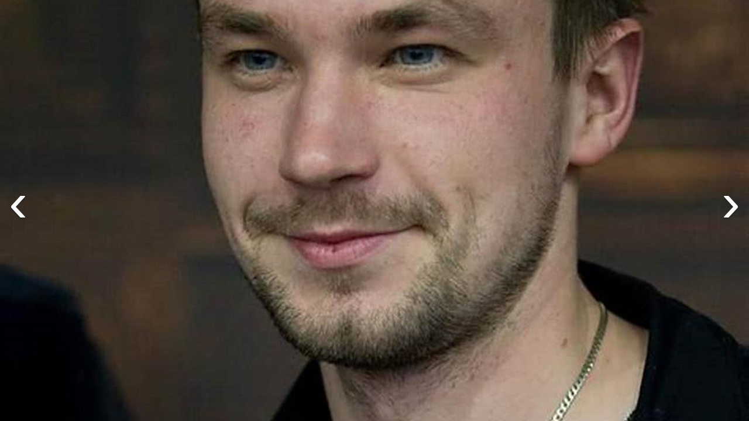

--- FILE ---
content_type: text/html; charset=utf-8
request_url: https://maoyan.dianping.com/asgard/celebrity/238/stages?idx=2
body_size: 9746
content:
<!DOCTYPE html>
<html class=" " lang="zh">
<head>
  <meta charset="UTF-8">
  <meta name="viewport" content="width=device-width, height=device-height, initial-scale=1, maximum-scale=1, user-scalable=no, viewport-fit=cover">
  <meta http-equiv="X-UA-Compatible" content="ie=edge">
  <meta name="baidu-site-verification" content="lxgZbG0NVn" />
  <meta name="lx:category" content="movie">
  <meta name="lx:autopv" content="off"/>
  
  <meta name="share:wechat:message:title" content="影院票房_电影购票_评分_选座_经典影视推荐-猫眼电影" />
  <meta name="share:wechat:message:desc" content="猫眼电影是国内观众喜爱的观影平台，为您提供了在线购票服务。同时，猫眼电影还为您提供电影预告片、票房查询、电影排行榜、影视资讯等信息。" />
  <meta name="share:wechat:message:icon" content="https://p0.meituan.net/movie/7d8c28eb414694df80a83c72d07c9e3633980.png" />
  <meta name="share:wechat:timeline:title" content="影院票房_电影购票_评分_选座_经典影视推荐-猫眼电影" />
  <meta name="share:wechat:timeline:icon" content="https://p0.meituan.net/movie/7d8c28eb414694df80a83c72d07c9e3633980.png" />
  <link rel="dns-prefetch" href="//p0.meituan.net"/>
  <link rel="dns-prefetch" href="//s0.pipi.cn"/>
  <link rel="dns-prefetch" href="//www.dpfile.com"/>
  <link rel="dns-prefetch" href="//lx.meituan.net"/>
  <link rel="dns-prefetch" href="//lx1.meituan.net"/>
  <link rel="dns-prefetch" href="//plx.meituan.com"/>
  
  <title>影院票房_电影购票_评分_选座_经典影视推荐-猫眼电影</title>
  <meta name="description" content="猫眼电影是国内观众喜爱的观影平台，为您提供了在线购票服务。同时，猫眼电影还为您提供电影预告片、票房查询、电影排行榜、影视资讯等信息。"/>
  <meta name="keywords" content="电影,电影购票,电影选座,影院选票,影院购票,电影评分,猫眼电影"/>
  
  
  <link rel="stylesheet" href="//s0.pipi.cn/festatic/asgard/resources/pages/commonPages/vendors-7ccaf0e5.css">
  
  <link rel="stylesheet" href="//s0.pipi.cn/festatic/asgard/resources/pages/commonPages/stages-bce8ccdd.css">
  
  
  
  <script>
    try {
      // i版内嵌到快应用中，ua会携带maoyan关键字，会导致appnm上报错误，所以需要把ua的关键字去掉
      if (window.navigator && window.navigator.userAgent && window.navigator.userAgent.indexOf('com.maoyan.movie.quickapp')) {
        let ua = window.navigator.userAgent;
        Object.defineProperty(window.navigator, 'userAgent', {
          value: ua.replace(/\.maoyan/, ''),
          writable: false,
        });
      }
    } catch (err) {}
  </script>
  <script>
    "use strict";!function(){var e=0<arguments.length&&void 0!==arguments[0]?arguments[0]:"_Owl_",a=window;a[e]||(a[e]={isRunning:!1,isReady:!1,preTasks:[],dataSet:[],pageData:[],disableMutaObserver:!1,observer:null,use:function(e,t){this.isReady&&a.Owl&&a.Owl[e](t),this.preTasks.push({api:e,data:[t]})},add:function(e){this.dataSet.push(e)},run:function(){var t=this;if(!this.isRunning){this.isRunning=!0;var e=a.onerror;a.onerror=function(){this.isReady||this.add({type:"jsError",data:arguments}),e&&e.apply(a,arguments)}.bind(this),(a.addEventListener||a.attachEvent)("error",function(e){t.isReady||t.add({type:"resError",data:[e]})},!0);var i=window.MutationObserver||window.WebKitMutationObserver||window.MozMutationObserver,r=window.performance||window.WebKitPerformance;if(i&&r){var n=-1,s=window.navigator.userAgent;if(-1<s.indexOf("compatible")&&-1<s.indexOf("MSIE")?(new RegExp("MSIE (\\d+\\.\\d+);").test(s),n=parseFloat(RegExp.$1)):-1<s.indexOf("Trident")&&-1<s.indexOf("rv:11.0")&&(n=11),-1!==n&&n<=11)return void(this.disableMutaObserver=!0);try{this.observer=new i(function(e){t.pageData.push({mutations:e,startTime:r.now()})}),this.observer.observe(document,{childList:!0,subtree:!0})}catch(e){console.log("mutationObserver err")}}else this.disableMutaObserver=!0}}},a[e].run())}();
  </script>
  <!-- 微博sdk -->
  
  

  <!-- 跳转小程序需要1.6以上版本 -->
  

  

  
  <script>
    // 灵犀埋点种子代码开始
    !(function (win, doc, ns) {
        var cacheFunName = '_MeiTuanALogObject';
        win[cacheFunName] = ns;
        if (!win[ns]) {
            var _LX = function () {
                _LX.q.push(arguments);
                return _LX;
            };
            _LX.q = _LX.q || [];
            _LX.l = +new Date();
            win[ns] = _LX;
        }
    })(window, document, 'AnalyticsBase');
    //种子代码结束
  </script>
  <!-- 百度资源平台自动推送js代码 [e0bacf12e04a7bd88ddbd9c74ef2b533 -> niuran] -->
  <script>
    var _hmt = _hmt || [];
    (function () {
      var hm = document.createElement("script");
      hm.src = "https://hm.baidu.com/hm.js?e0bacf12e04a7bd88ddbd9c74ef2b533";
      var s = document.getElementsByTagName("script")[0];
      s.parentNode.insertBefore(hm, s);
    })();
  </script>
  <!-- Google tag (gtag.js) [G-WN80P4PSY7 -> niuran] -->
  <script async src="https://www.googletagmanager.com/gtag/js?id=G-WN80P4PSY7"></script>
  <script>
    window.dataLayer = window.dataLayer || [];
    function gtag() { dataLayer.push(arguments); }
    gtag('js', new Date());
    gtag('config', 'G-WN80P4PSY7');
  </script>
</head>
<body>
  <div id="app" class="page-stage" ><section class="image-gallery"><div class="image-gallery-content"><a class="image-gallery-left-nav"></a><a class="image-gallery-right-nav"></a><div style="height:100%"><div class="image-gallery-slides"><div class="image-gallery-slide left"><img class="img noneBg" src="https://p0.pipi.cn/basicdata/25bfd69211e807e19be5bcdc83291a9c14c00.jpg?imageView2/2/w/1500/q/80"/></div><div class="image-gallery-slide center"><img class="img noneBg" src="https://p0.pipi.cn/basicdata/25bfd69211e807e19bd23c80f6a617c2c8d19.jpg?imageView2/2/w/1500/q/80"/></div><div class="image-gallery-slide right"><img class="img noneBg" src="https://p0.pipi.cn/basicdata/25bfd69211e807e19bd23c5dd67d997341d36.jpg?imageView2/2/w/1500/q/80"/></div></div></div></div></section></div>
  <script>
    var AppData = {"stages":[{"approve":0,"id":6052567,"olink":"https://p0.pipi.cn/basicdata/25bfd69211e807e19be5bca125e2c64ded8eb.jpg?imageMogr2/thumbnail/2500x2500%3E","tlink":"https://p0.pipi.cn/basicdata/25bfd69211e807e19be5bca125e2c64d0bcef.jpg?imageMogr2/thumbnail/100x100%3E","type":0},{"approve":0,"id":6052566,"olink":"https://p0.pipi.cn/basicdata/25bfd69211e807e19be5bcdc83291a9c14c00.jpg?imageMogr2/thumbnail/2500x2500%3E","tlink":"https://p0.pipi.cn/basicdata/25bfd69211e807e19be5bcdc83291a9cca415.jpg?imageMogr2/thumbnail/100x100%3E","type":0},{"approve":0,"id":6052565,"olink":"https://p0.pipi.cn/basicdata/25bfd69211e807e19bd23c80f6a617c2c8d19.jpg?imageMogr2/thumbnail/2500x2500%3E","tlink":"https://p0.pipi.cn/basicdata/25bfd69211e807e19be5bc80f6a617c273250.jpg?imageMogr2/thumbnail/100x100%3E","type":0},{"approve":0,"id":6052564,"olink":"https://p0.pipi.cn/basicdata/25bfd69211e807e19bd23c5dd67d997341d36.jpg?imageMogr2/thumbnail/2500x2500%3E","tlink":"https://p0.pipi.cn/basicdata/25bfd69211e807e19bd23c5dd67d997349bbc.jpg?imageMogr2/thumbnail/100x100%3E","type":0},{"approve":0,"id":6052563,"olink":"https://p0.pipi.cn/basicdata/25bfd69211e807e19bd23c8478f07048faad3.jpg?imageMogr2/thumbnail/2500x2500%3E","tlink":"https://p0.pipi.cn/basicdata/25bfd69211e807e19bd23c8478f07048d46ca.jpg?imageMogr2/thumbnail/100x100%3E","type":0},{"approve":0,"id":6052562,"olink":"https://p0.pipi.cn/basicdata/25bfd69211e807e19bc9fd5e260c69918dee9.jpg?imageMogr2/thumbnail/2500x2500%3E","tlink":"https://p0.pipi.cn/basicdata/25bfd69211e807e19bc9fd5e260c69919de63.jpg?imageMogr2/thumbnail/100x100%3E","type":0},{"approve":0,"id":3734994,"olink":"https://p0.pipi.cn/basicdata/25bfd62f8d3c7e2c95ddd2a8d1bb8b9f88ae3.jpg?imageMogr2/thumbnail/2500x2500%3E","tlink":"https://p0.pipi.cn/basicdata/25bfd62f8d3c7e2c95ddd2a8d1bb8b9f0794f.jpg?imageMogr2/thumbnail/100x100%3E","type":0},{"approve":0,"id":3732422,"olink":"https://p0.pipi.cn/basicdata/25bfd62f8d3c7e0faf11e5be7f2f07e6a5aec.jpg?imageMogr2/thumbnail/2500x2500%3E","tlink":"https://p0.pipi.cn/basicdata/25bfd62f8d3c7e0faf11e5be7f2f07e6e61b5.jpg?imageMogr2/thumbnail/100x100%3E","type":0},{"approve":0,"id":3730091,"olink":"https://p0.pipi.cn/basicdata/25bfd62f8d3f2a9257e19b5e347767db60080.jpg?imageMogr2/thumbnail/2500x2500%3E","tlink":"https://p0.pipi.cn/basicdata/25bfd62f8d3f2a9257e19b5e347767db752f8.jpg?imageMogr2/thumbnail/100x100%3E","type":0},{"approve":0,"id":3730060,"olink":"https://p0.pipi.cn/basicdata/25bfd62f8d3f2a925739dd9093670fdd2ff92.jpg?imageMogr2/thumbnail/2500x2500%3E","tlink":"https://p0.pipi.cn/basicdata/25bfd62f8d3f2a925739dd9093670fdd36a63.jpg?imageMogr2/thumbnail/100x100%3E","type":0},{"approve":0,"id":3730053,"olink":"https://p0.pipi.cn/basicdata/25bfd62f8d3f2a9257af33948bfc667bbd5c5.jpg?imageMogr2/thumbnail/2500x2500%3E","tlink":"https://p0.pipi.cn/basicdata/25bfd62f8d3f2a9257af33948bfc667b51b12.jpg?imageMogr2/thumbnail/100x100%3E","type":0},{"approve":0,"id":3729879,"olink":"https://p0.pipi.cn/basicdata/25bfd62f8d3f2a313916bdce17d1dedf5859d.jpg?imageMogr2/thumbnail/2500x2500%3E","tlink":"https://p0.pipi.cn/basicdata/25bfd62f8d3f2a3139cf3ece17d1dedfe69c5.jpg?imageMogr2/thumbnail/100x100%3E","type":0},{"approve":0,"id":3729778,"olink":"https://p0.pipi.cn/basicdata/25bfd62f8d3f2a31398d33e412653cbf9c05b.jpg?imageMogr2/thumbnail/2500x2500%3E","tlink":"https://p0.pipi.cn/basicdata/25bfd62f8d3f2a3139be12e412653cbffa97b.jpg?imageMogr2/thumbnail/100x100%3E","type":0},{"approve":0,"id":3729593,"olink":"https://p0.pipi.cn/basicdata/25bfd62f8d3f2a21f0e5bc559f7f68a51b4db.jpg?imageMogr2/thumbnail/2500x2500%3E","tlink":"https://p0.pipi.cn/basicdata/25bfd62f8d3f2a21f0e5bc559f7f68a542a5b.jpg?imageMogr2/thumbnail/100x100%3E","type":0},{"approve":0,"id":3729554,"olink":"https://p0.pipi.cn/basicdata/25bfd62f8d3f2a21f007ac7a9df9346a04578.jpg?imageMogr2/thumbnail/2500x2500%3E","tlink":"https://p0.pipi.cn/basicdata/25bfd62f8d3f2a21f007ac7a9df9346a40bcf.jpg?imageMogr2/thumbnail/100x100%3E","type":0},{"approve":0,"id":3729010,"olink":"https://p0.pipi.cn/basicdata/25bfd62f8d3f2ac9fd2ff7933d65675fdcd8a.jpg?imageMogr2/thumbnail/2500x2500%3E","tlink":"https://p0.pipi.cn/basicdata/25bfd62f8d3f2ac9fd2ff7933d65675f80e11.jpg?imageMogr2/thumbnail/100x100%3E","type":0},{"approve":0,"id":3613568,"olink":"https://p0.pipi.cn/basicdata/25bfd62f8d387a57e2ddd21bffee60e4b8269.jpg?imageMogr2/thumbnail/2500x2500%3E","tlink":"https://p0.pipi.cn/basicdata/25bfd62f8d387a57e2ddd21bffee60e4db337.jpg?imageMogr2/thumbnail/100x100%3E","type":0},{"approve":0,"id":3358029,"olink":"https://p0.pipi.cn/basicdata/25bfd62fbe18070fafc7eded3e07a1fe2d0c1.jpg?imageMogr2/thumbnail/2500x2500%3E","tlink":"https://p0.pipi.cn/basicdata/25bfd62fbe18070fafc7eded3e07a1fe2a88a.jpg?imageMogr2/thumbnail/100x100%3E","type":0},{"approve":0,"id":3358009,"olink":"https://p0.pipi.cn/basicdata/25bfd62fbe18070faf339e1b2fc8e2ffdc076.jpg?imageMogr2/thumbnail/2500x2500%3E","tlink":"https://p0.pipi.cn/basicdata/25bfd62fbe18070fafddd21b2fc8e2ff9e76a.jpg?imageMogr2/thumbnail/100x100%3E","type":0},{"approve":0,"id":3358002,"olink":"https://p0.pipi.cn/basicdata/25bfd62fbe18070faf71f772102fb276b26d7.jpg?imageMogr2/thumbnail/2500x2500%3E","tlink":"https://p0.pipi.cn/basicdata/25bfd62fbe18070fafd7c372102fb27687164.jpg?imageMogr2/thumbnail/100x100%3E","type":0},{"approve":0,"id":3357523,"olink":"https://p0.pipi.cn/basicdata/25bfd62fbe180751ba2ff7c02636d2121cc61.jpg?imageMogr2/thumbnail/2500x2500%3E","tlink":"https://p0.pipi.cn/basicdata/25bfd62fbe180751ba2ff7c02636d212d6c40.jpg?imageMogr2/thumbnail/100x100%3E","type":0},{"approve":0,"id":3357521,"olink":"https://p0.pipi.cn/basicdata/25bfd62fbe180751ba923504201dc1213a1a6.jpg?imageMogr2/thumbnail/2500x2500%3E","tlink":"https://p0.pipi.cn/basicdata/25bfd62fbe180751ba923504201dc121a8570.jpg?imageMogr2/thumbnail/100x100%3E","type":0},{"approve":0,"id":3357505,"olink":"https://p0.pipi.cn/basicdata/25bfd62fbe180751ba87a90631ae93a6bd82a.jpg?imageMogr2/thumbnail/2500x2500%3E","tlink":"https://p0.pipi.cn/basicdata/25bfd62fbe180751ba87a90631ae93a6404c6.jpg?imageMogr2/thumbnail/100x100%3E","type":0},{"approve":0,"id":3357480,"olink":"https://p0.pipi.cn/basicdata/25bfd62fbe1807ddd231399590a17d58c7a7a.jpg?imageMogr2/thumbnail/2500x2500%3E","tlink":"https://p0.pipi.cn/basicdata/25bfd62fbe1807ddd231399590a17d58b3dab.jpg?imageMogr2/thumbnail/100x100%3E","type":0},{"approve":0,"id":3357467,"olink":"https://p0.pipi.cn/basicdata/25bfd62fbe1807ddd2c9fdff970049a0ab49f.jpg?imageMogr2/thumbnail/2500x2500%3E","tlink":"https://p0.pipi.cn/basicdata/25bfd62fbe1807ddd2c9fdff970049a09389e.jpg?imageMogr2/thumbnail/100x100%3E","type":0},{"approve":0,"id":3357371,"olink":"https://p0.pipi.cn/basicdata/25bfd62fbe1807ddd2338f1ae2e0fd31167f8.jpg?imageMogr2/thumbnail/2500x2500%3E","tlink":"https://p0.pipi.cn/basicdata/25bfd62fbe1807ddd2338f1ae2e0fd31b53ad.jpg?imageMogr2/thumbnail/100x100%3E","type":0},{"approve":0,"id":3357354,"olink":"https://p0.pipi.cn/basicdata/25bfd62fbe1807ddd2ddd21ca0f535301f8c2.jpg?imageMogr2/thumbnail/2500x2500%3E","tlink":"https://p0.pipi.cn/basicdata/25bfd62fbe1807ddd2ddd21ca0f535306742c.jpg?imageMogr2/thumbnail/100x100%3E","type":0},{"approve":0,"id":3357055,"olink":"https://p0.pipi.cn/basicdata/25bfd62fbe1807d7c3ecd8e78fe422ab22232.jpg?imageMogr2/thumbnail/2500x2500%3E","tlink":"https://p0.pipi.cn/basicdata/25bfd62fbe1807d7c3ecd8e78fe422ab38187.jpg?imageMogr2/thumbnail/100x100%3E","type":0},{"approve":0,"id":3357039,"olink":"https://p0.pipi.cn/basicdata/25bfd62fbe1807d7c306d684970e87d2b0755.jpg?imageMogr2/thumbnail/2500x2500%3E","tlink":"https://p0.pipi.cn/basicdata/25bfd62fbe1807d7c306d684970e87d28e2ee.jpg?imageMogr2/thumbnail/100x100%3E","type":0},{"approve":0,"id":3357024,"olink":"https://p0.pipi.cn/basicdata/25bfd62fbe1807d7c3c7edb416dc5bf6633eb.jpg?imageMogr2/thumbnail/2500x2500%3E","tlink":"https://p0.pipi.cn/basicdata/25bfd62fbe1807d7c3c7edb416dc5bf688d90.jpg?imageMogr2/thumbnail/100x100%3E","type":0},{"approve":0,"id":3357021,"olink":"https://p0.pipi.cn/basicdata/25bfd62fbe1807d7c3f2aa691329a8c8b3831.jpg?imageMogr2/thumbnail/2500x2500%3E","tlink":"https://p0.pipi.cn/basicdata/25bfd62fbe1807d7c3f2aa691329a8c83ec3b.jpg?imageMogr2/thumbnail/100x100%3E","type":0},{"approve":0,"id":3357020,"olink":"https://p0.pipi.cn/basicdata/25bfd62fbe1807d7c3f2aa0215b3920f82e28.jpg?imageMogr2/thumbnail/2500x2500%3E","tlink":"https://p0.pipi.cn/basicdata/25bfd62fbe1807d7c3f2aa0215b3920f5224e.jpg?imageMogr2/thumbnail/100x100%3E","type":0},{"approve":0,"id":3357018,"olink":"https://p0.pipi.cn/basicdata/25bfd62fbe1807d7c3338fe1dd3ef405ff518.jpg?imageMogr2/thumbnail/2500x2500%3E","tlink":"https://p0.pipi.cn/basicdata/25bfd62fbe1807d7c3338fe1dd3ef40500140.jpg?imageMogr2/thumbnail/100x100%3E","type":0},{"approve":0,"id":3357017,"olink":"https://p0.pipi.cn/basicdata/25bfd62fbe1807d7c3338f73b87de51d977a7.jpg?imageMogr2/thumbnail/2500x2500%3E","tlink":"https://p0.pipi.cn/basicdata/25bfd62fbe1807d7c3338f73b87de51dee347.jpg?imageMogr2/thumbnail/100x100%3E","type":0},{"approve":0,"id":3357013,"olink":"https://p0.pipi.cn/basicdata/25bfd62fbe1807d7c35bf1ca7ddb463286b98.jpg?imageMogr2/thumbnail/2500x2500%3E","tlink":"https://p0.pipi.cn/basicdata/25bfd62fbe1807d7c35bf1ca7ddb4632e1694.jpg?imageMogr2/thumbnail/100x100%3E","type":0},{"approve":0,"id":3357003,"olink":"https://p0.pipi.cn/basicdata/25bfd62fbe1807d7c39235bbaf742217fbc77.jpg?imageMogr2/thumbnail/2500x2500%3E","tlink":"https://p0.pipi.cn/basicdata/25bfd62fbe1807d7c39235bbaf742217e9975.jpg?imageMogr2/thumbnail/100x100%3E","type":0},{"approve":0,"id":3356996,"olink":"https://p0.pipi.cn/basicdata/25bfd62fbe1807d7c3ddd278607ce1a0cba2f.jpg?imageMogr2/thumbnail/2500x2500%3E","tlink":"https://p0.pipi.cn/basicdata/25bfd62fbe1807d7c3ddd278607ce1a0e6af4.jpg?imageMogr2/thumbnail/100x100%3E","type":0},{"approve":0,"id":3356995,"olink":"https://p0.pipi.cn/basicdata/25bfd62fbe1807d7c3ddd2af40800b61e31d3.jpg?imageMogr2/thumbnail/2500x2500%3E","tlink":"https://p0.pipi.cn/basicdata/25bfd62fbe1807d7c3ddd2af40800b61e2579.jpg?imageMogr2/thumbnail/100x100%3E","type":0},{"approve":0,"id":1689935,"olink":"https://p0.pipi.cn/basicdata/25bfd62f8d37e10e13af33477efaa7a6e3078.jpg?imageMogr2/thumbnail/2500x2500%3E","tlink":"https://p0.pipi.cn/basicdata/25bfd62f8d37e10e13af33477efaa7a6b87c1.jpg?imageMogr2/thumbnail/100x100%3E","type":0},{"approve":0,"id":1689893,"olink":"https://p0.pipi.cn/basicdata/25bfd62f8d37e10e13cbaefd6fea4c9835b77.jpg?imageMogr2/thumbnail/2500x2500%3E","tlink":"https://p0.pipi.cn/basicdata/25bfd62f8d37e10e13cbaefd6fea4c9875098.jpg?imageMogr2/thumbnail/100x100%3E","type":0},{"approve":0,"id":1689595,"olink":"https://p0.pipi.cn/basicdata/25bfd62f8d3b1250c8cf3e3bed72974a6a5d0.jpg?imageMogr2/thumbnail/2500x2500%3E","tlink":"https://p0.pipi.cn/basicdata/25bfd62f8d3b1250c8af333bed72974a5bf23.jpg?imageMogr2/thumbnail/100x100%3E","type":0},{"approve":0,"id":1689566,"olink":"https://p0.pipi.cn/basicdata/25bfd62f8d3b1250c857e2626037961f5ca32.jpg?imageMogr2/thumbnail/2500x2500%3E","tlink":"https://p0.pipi.cn/basicdata/25bfd62f8d3b1250c867cb626037961f64b49.jpg?imageMogr2/thumbnail/100x100%3E","type":0},{"approve":0,"id":1689408,"olink":"https://p0.pipi.cn/basicdata/25bfd62f8d3b129257b86086e5a9fb10af24d.jpg?imageMogr2/thumbnail/2500x2500%3E","tlink":"https://p0.pipi.cn/basicdata/25bfd62f8d3b129257b86086e5a9fb109cfdb.jpg?imageMogr2/thumbnail/100x100%3E","type":0},{"approve":0,"id":1689174,"olink":"https://p0.pipi.cn/basicdata/25bfd62f8d3b123139e7aa3a6982612024fe0.jpg?imageMogr2/thumbnail/2500x2500%3E","tlink":"https://p0.pipi.cn/basicdata/25bfd62f8d3b123139e7aa3a69826120a9374.jpg?imageMogr2/thumbnail/100x100%3E","type":0},{"approve":0,"id":1689111,"olink":"https://p0.pipi.cn/basicdata/25bfd62f8d3b1231390e13ebec6ef4faf20b1.jpg?imageMogr2/thumbnail/2500x2500%3E","tlink":"https://p0.pipi.cn/basicdata/25bfd62f8d3b1231390e13ebec6ef4fab547e.jpg?imageMogr2/thumbnail/100x100%3E","type":0},{"approve":0,"id":1688926,"olink":"https://p0.pipi.cn/basicdata/25bfd62f8d3b1221f0281e06e557aa8a27085.jpg?imageMogr2/thumbnail/2500x2500%3E","tlink":"https://p0.pipi.cn/basicdata/25bfd62f8d3b1221f0c9fd06e557aa8a41e43.jpg?imageMogr2/thumbnail/100x100%3E","type":0}],"photoIdx":"2","$config":{"host":{"assets":"","api":"http://maoyanapi.vip.sankuai.com","usercenter":"http://usercenter-inf-in.sankuai.com","ecollection":"http://maoyanapi.vip.sankuai.com","imaoyanlogin":"https://passport.maoyan.com","pc":"https://maoyan.com","live":"https://activity-movie.sankuai.com/api","maoyanopen":"http://maoyanopen.vip.sankuai.com","questionnaire":"http://ad-admin.movie.vip.sankuai.com","longvideo":"https://vod-movie.sankuai.com","apimobile":"http://apimobile.vip.sankuai.com","luckdraw":"http://maoyanapi.vip.sankuai.com/media/activity","privilege":"http://maoyanapi.vip.sankuai.com","goods":"http://maoyanapi.vip.sankuai.com","vodactivity":"http://purchase.movie.vip.sankuai.com","vodcomment":"http://maoyanapi.vip.sankuai.com/mmdb/comment","vodViCom":"https://vod-movie.sankuai.com","bankLogin":"https://passport.maoyan.com","swan":"http://maoyantouch.vip.sankuai.com/swan/api","locate":"https://mars.sankuai.com","rock":"http://rock.movie.vip.sankuai.com","ticketstub":"https://api.maoyan.com/media/activity","booking":"http://maoyanapi.vip.sankuai.com/api","usercenterapi":"https://usercenter-inf.maoyan.com","mall":"http://maoyanapi.vip.sankuai.com","usertask":"http://api.maoyan.com","zoneapi":"https://api.maoyan.com/mmdb","hotsecondapi":"https://show.maoyan.com","celebrity":"https://api.maoyan.com/media/activity"},"urlPrefix":"/asgard"},"$browser":{"ua":"Mozilla/5.0 (Macintosh; Intel Mac OS X 10_15_7) AppleWebKit/537.36 (KHTML, like Gecko) Chrome/131.0.0.0 Safari/537.36; ClaudeBot/1.0; +claudebot@anthropic.com)","name":"chrome","version":"131.0.0","vender":"apple","platform":"macos","platformVersion":"10.15.7","core":{"name":"chrome","version":131},"type":"normal"},"browser":{"ua":"Mozilla/5.0 (Macintosh; Intel Mac OS X 10_15_7) AppleWebKit/537.36 (KHTML, like Gecko) Chrome/131.0.0.0 Safari/537.36; ClaudeBot/1.0; +claudebot@anthropic.com)","name":"chrome","version":"131.0.0","vender":"apple","platform":"macos","platformVersion":"10.15.7","core":{"name":"chrome","version":131},"type":"normal"},"$channel":{"from":null,"channelId":4,"channelName":"canary","channelIdMap":{"maoyan":1,"canary":4,"mmweb":70001,"qqwallet":70002,"moviepro":40004,"meituan":3,"imeituan":30001,"dianping":60002,"dpmmweb":60003,"dpmweb":60004,"dpqqwallet":60008,"gewara":80001,"conch":4,"wxapp":70001,"toutiaosmart":120001,"baidusmart":110001,"inservice":110002,"huawei":150002,"hsbc":1000147,"abchina":1000136,"ICBC":1000096,"nbbank":1000198,"xianbank":1000209,"BOC":1000254,"gzcb":1000206,"pingan":1000261,"unionpay":1000173,"hwfastapp":1000207,"rongshu":1000288,"qqsmart":70005,"bankofbeijing":1000371,"vivofastapp":150003,"xhssmart":230001,"wbsmart":220001,"xhsmoviesmart":230002,"gansu":1000413,"kuaishousmart":200001,"honorfastapp":150004,"ccb_life":1000421,"cmcc":1000423,"dyshowsmart":120005,"ceb_life":1000430,"shangqitong":1000197,"hunan_psbc":1000447,"douyinsmart":120003,"shenzhen_icbc":1000457,"hwatomicapp":1000500,"fesco":1000495,"ningbo_government":1000513,"huaweibrowser":4,"zhongzhi_guanaitong":1000496,"jiangxi_huipu":1000518,"icbc_app":1000521,"yangshipin":1000527,"bilibilishowsmart":1000533},"channelNameMap":{"1":"maoyan","3":"meituan","4":"huaweibrowser","30001":"imeituan","40004":"moviepro","60002":"dianping","60003":"dpmmweb","60004":"dpmweb","60008":"dpqqwallet","70001":"wxapp","70002":"qqwallet","70005":"qqsmart","80001":"gewara","110001":"baidusmart","110002":"inservice","120001":"toutiaosmart","120003":"douyinsmart","120005":"dyshowsmart","150002":"huawei","150003":"vivofastapp","150004":"honorfastapp","200001":"kuaishousmart","220001":"wbsmart","230001":"xhssmart","230002":"xhsmoviesmart","1000096":"ICBC","1000136":"abchina","1000147":"hsbc","1000173":"unionpay","1000197":"shangqitong","1000198":"nbbank","1000206":"gzcb","1000207":"hwfastapp","1000209":"xianbank","1000254":"BOC","1000261":"pingan","1000288":"rongshu","1000371":"bankofbeijing","1000413":"gansu","1000421":"ccb_life","1000423":"cmcc","1000430":"ceb_life","1000447":"hunan_psbc","1000457":"shenzhen_icbc","1000495":"fesco","1000496":"zhongzhi_guanaitong","1000500":"hwatomicapp","1000513":"ningbo_government","1000518":"jiangxi_huipu","1000521":"icbc_app","1000527":"yangshipin","1000533":"bilibilishowsmart"},"userType":{"meituan":1,"dianping":2}},"channel":{"from":null,"channelId":4,"channelName":"canary","channelIdMap":{"maoyan":1,"canary":4,"mmweb":70001,"qqwallet":70002,"moviepro":40004,"meituan":3,"imeituan":30001,"dianping":60002,"dpmmweb":60003,"dpmweb":60004,"dpqqwallet":60008,"gewara":80001,"conch":4,"wxapp":70001,"toutiaosmart":120001,"baidusmart":110001,"inservice":110002,"huawei":150002,"hsbc":1000147,"abchina":1000136,"ICBC":1000096,"nbbank":1000198,"xianbank":1000209,"BOC":1000254,"gzcb":1000206,"pingan":1000261,"unionpay":1000173,"hwfastapp":1000207,"rongshu":1000288,"qqsmart":70005,"bankofbeijing":1000371,"vivofastapp":150003,"xhssmart":230001,"wbsmart":220001,"xhsmoviesmart":230002,"gansu":1000413,"kuaishousmart":200001,"honorfastapp":150004,"ccb_life":1000421,"cmcc":1000423,"dyshowsmart":120005,"ceb_life":1000430,"shangqitong":1000197,"hunan_psbc":1000447,"douyinsmart":120003,"shenzhen_icbc":1000457,"hwatomicapp":1000500,"fesco":1000495,"ningbo_government":1000513,"huaweibrowser":4,"zhongzhi_guanaitong":1000496,"jiangxi_huipu":1000518,"icbc_app":1000521,"yangshipin":1000527,"bilibilishowsmart":1000533},"channelNameMap":{"1":"maoyan","3":"meituan","4":"huaweibrowser","30001":"imeituan","40004":"moviepro","60002":"dianping","60003":"dpmmweb","60004":"dpmweb","60008":"dpqqwallet","70001":"wxapp","70002":"qqwallet","70005":"qqsmart","80001":"gewara","110001":"baidusmart","110002":"inservice","120001":"toutiaosmart","120003":"douyinsmart","120005":"dyshowsmart","150002":"huawei","150003":"vivofastapp","150004":"honorfastapp","200001":"kuaishousmart","220001":"wbsmart","230001":"xhssmart","230002":"xhsmoviesmart","1000096":"ICBC","1000136":"abchina","1000147":"hsbc","1000173":"unionpay","1000197":"shangqitong","1000198":"nbbank","1000206":"gzcb","1000207":"hwfastapp","1000209":"xianbank","1000254":"BOC","1000261":"pingan","1000288":"rongshu","1000371":"bankofbeijing","1000413":"gansu","1000421":"ccb_life","1000423":"cmcc","1000430":"ceb_life","1000447":"hunan_psbc","1000457":"shenzhen_icbc","1000495":"fesco","1000496":"zhongzhi_guanaitong","1000500":"hwatomicapp","1000513":"ningbo_government","1000518":"jiangxi_huipu","1000521":"icbc_app","1000527":"yangshipin","1000533":"bilibilishowsmart"},"userType":{"meituan":1,"dianping":2}},"$channelId":4,"$channelName":"canary","noShareInfo":true,"$host":{"assets":"//s0.pipi.cn/festatic/asgard/resources","domains":{"m":"m.maoyan.com","i":"i.maoyan.com"},"host":"maoyan.dianping.com"},"$env":"production","$params":{"id":"238"},"rsSubChannel":"","$appnm":"maoyan_i","$back":"/","$featuresSwitch":{"$showAppLink":true,"$showWantBtn":true,"$showComment":true,"$showPreviewMovieBtn":true,"$recessiveLink":true,"$downloadLink":true,"$showDiscount":true,"$showCoupon":true,"$showGoods":true,"$showPointCard":false,"$showSportAndShow":false,"$showNewsHotComment":true,"$showLogout":false,"$hideNavbar":false,"$showMovieDetailHeader":true,"$preventScoreClick":false,"$showStagesHeader":false,"$showLicenseLink":false},"$locate":{"id":1,"name":"北京"},"$uuid":""};
  </script>

  
    
    <script src="//s0.pipi.cn/festatic/asgard/resources/dll/dll_common-4cbe3d11.js"></script>
    
    <script src="//s0.pipi.cn/festatic/asgard/resources/dll/dll_vendor-4cbe3d11.js"></script>
    
  

  <script crossorigin="anonymous" src="//www.dpfile.com/app/owl/static/owl_1.9.3.js"></script>
  <script>
    Owl.start({
      project: "com.sankuai.asgard",
      pageUrl: location.href && location.href.split('?')[0].replace(/\/\d+/g, '/:id'),
      resource: {},
      page:{ fstPerfAnalysis:true,logSlowView:true ,sensoryIndex:true},
      devMode: false,
    });
    window._KNB_IGNORE_WECHAT = true;
  </script>

  
    <!-- canUseMtH5guard：是否允许接入美团H5guard；guardDomains：需要开启H5guard的域名列表；yodaEnv：yoda滑块环境标识 -->
    <script src="https://msp.meituan.net/h5guard/H5guard.js"></script>
    <script>
      if (window.H5guard) {
        function parseUrl() {
          let params = {}
          const query = location.search && location.search.replace("?", '');
          const queryArr = query && query.split("&") || [];
          for (let i = 0; i < queryArr.length; i++) {
            let curParma = queryArr[i].split("=");
            params[curParma[0]] = curParma[1];
          }
          return params;
        }
  
        const pathParmas = parseUrl();

        H5guard.init({
          xhrHook: true, //与domains配合使用，开启状态才行
          fetchHook: true,//与domains配合使用，开启状态才行
          domains: [], //该域名下的请求会在header中携带mtgsig，注意跨域配置
          openId: pathParmas.openid || '', //如果当前为wx小程序环境中的h5，传入openId，有助于描述设备画像
          forceKNBSign : false, // 如果打开此开关，那么只有在KNB环境下才会加签，并且只会添加native验签，非KNB环境不会加签
          geo: false, //如果当前页面有位置权限，则打开开关，H5guard会去收集地理位置信息，如果为false,地理位置默认为“”空字符串
          yodaEnv: 'pro'
        });
      }
    </script>
   

  

  

  <!--百度小程序 -->
  

  <!--qq小程序 -->
  

  <!--头条小程序 -->
  

  <!--小红书小程序 -->
  

  <!-- 宁波银行 -->
  

  <!-- 中国银行 -->
  

  <!-- 广州银行 -->
  

   

  <!-- 农业银行 -->
  

  <!-- I版添加信息指纹 -->
  <script>var Rohr_Opt = {'geo': false}; </script>
  <script>
    function parseUrl() {
      let params = {}
      const query = location.search && location.search.replace("?", '');
      const queryArr = query && query.split("&") || [];
      for (let i = 0; i < queryArr.length; i++) {
        let curParma = queryArr[i].split("=");
        params[curParma[0]] = curParma[1];
      }
      return params;
    }
    function setValue(obj = {}, path, value) {
      const a = path.split('.');
      let o = obj;
      for (let i = 0; i < a.length - 1; i++) {
        const n = a[i];
        if (n in o) {
          o = o[n];
        } else {
          o[n] = {};
          o = o[n];
        }
      }
      o[a[a.length - 1]] = value;
    };
    //为了统一处理业务页面上手动上报的各种灵犀埋点
    window.Analytics = (type, obj) => {
      if (type === 'tag') {
        AnalyticsBase('tag', obj)
      }
      if (type === 'event') {
        //上报灵犀
        const pathParmas = parseUrl();
        const { AppData } = window;
        if (AppData.$channel && AppData.$channel.channelId === 70001) {
          obj.val_lab = obj.val_lab || {};
          setValue(obj.val_lab, 'custom.openId', pathParmas.openid);
        }
        // 非prod环境增加环境标识
        if (AppData.$env !== 'production') {
          obj.val_lab = obj.val_lab || {};
          setValue(obj.val_lab, 'custom.env', 'test');
        }
        AnalyticsBase('event', obj);
      }
    }

    // 初始化灵犀sdk
    function lxSDK() {
      const { AppData } = window;
      const { openPlatform } = AppData;
      const browser = AppData.$browser || AppData.browser || {};
      const appnm = AppData.$appnm || 'maoyan_i';
      // 设置应用名称，设置appnm将成为页面默认的appnm，建议每个页面都设置
      AnalyticsBase('config', 'appnm', appnm);
      AnalyticsBase('config','alwaysSendReferrer', true);

      // 设置应用上报通道名称与uid
      let uid = AppData.user && AppData.user.id;
      if (AppData.channelName === 'dianping') {
        uid = AppData.user && AppData.user.dpid;
      }
      if (uid) {
        AnalyticsBase('set', 'uid', uid);
      }
      let os = window.navigator.userAgent.match(/Macintosh|iPod|iPhone|iPad|Android|Windows Phone|Windows/i);
      os = (os && os[0]) || 'other';
      AnalyticsBase('set', 'os', os);

      // 设置开放平台渠道标识
      if (openPlatform) {
        AnalyticsBase('get', 'utm', (utm) => {
          utm = utm || {};
          utm.utm_campaign = 'openPlatform=' + encodeURIComponent(String(openPlatform.merCode||'').replace(/</g, '\\\\u003c'));
          if (openPlatform.merCodeSub) {
            utm.utm_campaign += "-" + encodeURIComponent(String(openPlatform.merCodeSub).replace(/</g, '\\\\u003c'))
          }
          AnalyticsBase('set', 'utm', utm);
        });
      }
      const pathParmas = parseUrl();
      AppData.valObj = AppData.valObj || {};
      setValue(AppData.valObj, 'custom.__browser__', browser.name);
      if (AppData.$channel && AppData.$channel.channelId === 70001) {
        setValue(AppData.valObj, 'custom.openId', pathParmas.openid);
        // 上报小程序场景(scene)值
        setValue(AppData.valObj, 'custom.scene', AppData.$channel.scene);
      }
      if (AppData.$env !== 'production') {
        setValue(AppData.valObj, 'custom.env', 'test');
      }

      // 发送pv，其中"page_id"为页面名称，你应该为你的每一个页面起一个唯一的名称
      AnalyticsBase('send', 'pv', { cid: AppData.cid, val: AppData.valObj });
      window.sendClickLog = (event, bid, lab) => {
        if (!bid) {
          const e = event || window.event;
          const target = e.target || e.srcElement;
          bid = getAttrNode(target, 'data-bid');
          lab = getAttrNodeObj(target, 'data-lab');
          tagLab = getAttrNodeObj(target, 'data-tag-lab');
        }
        setValue(lab, 'custom.__browser__', browser.name);
        if (AppData.$channel && AppData.$channel.channelId === 70001) {
          setValue(lab, 'custom.openId', pathParmas.openid);
        }
        if(tagLab) {
          window.Analytics('tag', tagLab);
        }
        if (bid) {
          Analytics('event', {
            nm : 'mge',
            val_bid: bid,
            val_lab: lab,
            val_cid: AppData.cid,
            event_type: 'click'
          });
        }
      };

      addHandler(window, 'click', (event) => {
        sendClickLog(event);
      });

      window.sendView = function () {
        Array.prototype.filter.call(document.getElementsByTagName('*'), (el) => {
          return !!el.getAttribute('data-view-bid') && !el.getAttribute('data-view-sended');
        }).filter((el) => {
          const rect = el.getBoundingClientRect();
          return (
            !(rect.width === 0 && rect.height === 0) && rect.top >= 0 && rect.left >= 0 &&
            rect.bottom <= (window.innerHeight || document.documentElement.clientHeight) &&
            rect.right <= (window.innerWidth || document.documentElement.clientWidth)
          );
        }).forEach((el) => {
          el.setAttribute('data-view-sended', 1);
          const bid = el.getAttribute('data-view-bid');
          const lab = valFrom(el.getAttribute('data-view-lab') || getAttrNodeObj(el, 'data-lab'));
          if (AppData.$channel && AppData.$channel.channelId === 70001) {
            setValue(lab, 'custom.openId', pathParmas.openid);
          }
          Analytics('event', {
            nm : 'mge',
            val_bid: bid,
            val_lab: lab,
            val_cid: AppData.cid,
            event_type: 'view'
          });
        });
      };
      addHandler(window, 'scroll', debounce(window.sendView, 200));
      // 单独为需要横向滚动的view上报绑定scroll事件
      const viewScrollXContainers = document.getElementsByClassName('view-scroll-x-container');
      for (let i = 0; i < viewScrollXContainers.length; i++) {
        addHandler(viewScrollXContainers[i], 'scroll', debounce(window.sendView, 200));
      }
      setTimeout(window.sendView, 300);

      // 实现向父元素的遍历有特定属性名的属性值
      function getAttrNode(node, attrName) {
        let attrValue = node.getAttribute(attrName);
        while (!attrValue && node !== document.body && !!node.parentNode && node.parentNode !== document) {
          node = node.parentNode;
          attrValue = node.getAttribute(attrName);
        }
        return attrValue || null;
      }
      // 实现向父元素的遍历有特定属性名的属性值对象
      function getAttrNodeObj(node, attrName) {
        const attrObj = {};
        let attrValue = node.getAttribute(attrName);
        while (node !== document.body && !!node.parentNode && node.parentNode !== document) {
          if (attrValue) {
            const obj = valFrom(attrValue);
            Object.keys(obj).forEach((key) => {
              attrObj[key] = obj[key];
            });
          }
          node = node.parentNode;
          attrValue = node.getAttribute(attrName);
        }
        return attrObj;
      }
      function valFrom(v) {
        if (typeof v === 'string' && v[0] === '{') {
          v = new Function('return (' + v + ')')(); // string to object
        }
        return v || {};
      }
      function debounce(func, wait) {
        let timeout;
        return () => {
          const context = this;
          const args = arguments;
          const later = () => {
            timeout = null;
            func.apply(context, args);
          };
          clearTimeout(timeout);
          timeout = setTimeout(later, wait);
        };
      }
      function addHandler(element, type, handler) {
        if (element.addEventListener) { // DOM2级事件处理
          element.addEventListener(type, handler, false);
        } else if (element.attachEvent) { // IE事件处理
          element.attachEvent('on'+ type, handler);
        } else { // DOM0级事件处理
          element['on'+type] = handler;
        }
      }
    }

    if (AppData.cid) {
      lxSDK();
    }

  </script>

  
  
  <script src="//s0.pipi.cn/festatic/asgard/resources/pages/commonPages/vendors-2b307e0c.chunk.js"></script>
  
  <script src="//s0.pipi.cn/festatic/asgard/resources/pages/commonPages/stages-b18b8fda.js"></script>
  
  

  

  
    <script crossorigin="anonymous" src="//obj.pipi.cn/festatic/common/media/1661236970778-yao-0.0.10.js"></script>
    <script>
      Yao.start({
        project: 'asgard',
        page: {
          sample: 1,
        },
        devMode: false,
      });
    </script>
  

  
  <script src="//lx.meituan.net/lx.js" type="text/javascript" charset="utf-8" async></script>
</body>
</html>